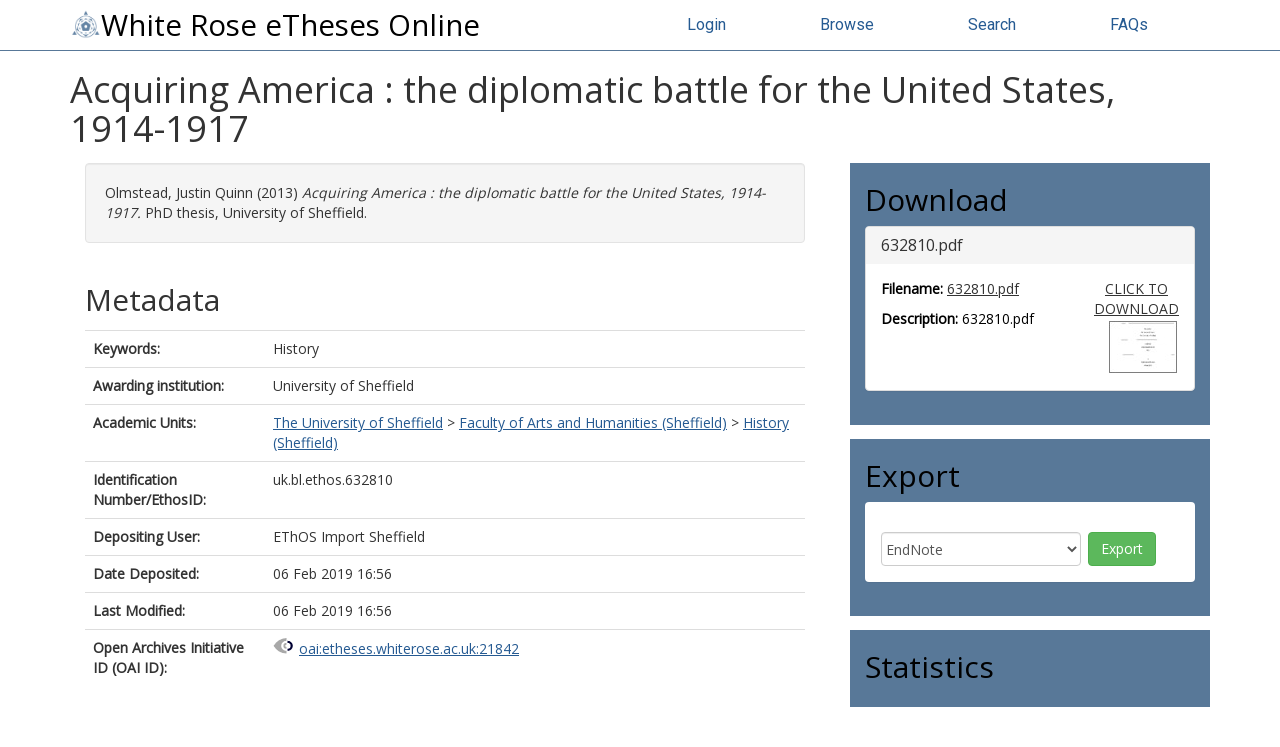

--- FILE ---
content_type: text/html; charset=utf-8
request_url: https://etheses.whiterose.ac.uk/id/eprint/21842/
body_size: 28655
content:
<!DOCTYPE html>
<html xmlns="http://www.w3.org/1999/xhtml" lang="en">
  <head>
    <meta http-equiv="X-UA-Compatible" content="IE=edge" />
    <title> Acquiring America : the diplomatic battle for the United States, 1914-1917  - White Rose eTheses Online</title>
    <link rel="icon" href="/favicon.ico" type="image/x-icon" />
    <link rel="shortcut icon" href="/favicon.ico" type="image/x-icon" />
    
    <script src="//ajax.googleapis.com/ajax/libs/jquery/3.6.0/jquery.min.js">// <!-- No script --></script>
  
	 
    <meta content="21842" name="eprints.eprintid" />
<meta name="eprints.datestamp" content="2019-02-06 16:56:30" />
<meta content="2019-02-06 16:56:30" name="eprints.lastmod" />
<meta content="thesis" name="eprints.type" />
<meta content="show" name="eprints.metadata_visibility" />
<meta name="eprints.creators_name" content="Olmstead, Justin Quinn" />
<meta name="eprints.title" content="Acquiring America : the diplomatic battle for the United States, 1914-1917" />
<meta content="unpub" name="eprints.ispublished" />
<meta name="eprints.keywords" content="History" />
<meta name="eprints.date" content="2013" />
<meta content="University of Sheffield" name="eprints.publisher" />
<meta name="eprints.id_number" content="uk.bl.ethos.632810" />
<meta content="public" name="eprints.full_text_status" />
<meta content="University of Sheffield" name="eprints.institution" />
<meta content="phd" name="eprints.thesis_type" />
<meta content="   Olmstead, Justin Quinn  (2013) Acquiring America : the diplomatic battle for the United States, 1914-1917.  PhD thesis, University of Sheffield.   " name="eprints.citation" />
<meta name="eprints.document_url" content="https://etheses.whiterose.ac.uk/id/eprint/21842/1/632810.pdf" />
<link href="http://purl.org/DC/elements/1.0/" rel="schema.DC" />
<meta content="https://etheses.whiterose.ac.uk/id/eprint/21842/" name="DC.relation" />
<meta content="Acquiring America : the diplomatic battle for the United States, 1914-1917" name="DC.title" />
<meta content="Olmstead, Justin Quinn" name="DC.creator" />
<meta name="DC.publisher" content="University of Sheffield" />
<meta name="DC.date" content="2013" />
<meta name="DC.type" content="Thesis" />
<meta content="NonPeerReviewed" name="DC.type" />
<meta content="text" name="DC.format" />
<meta content="en" name="DC.language" />
<meta name="DC.identifier" content="https://etheses.whiterose.ac.uk/id/eprint/21842/1/632810.pdf" />
<meta content="   Olmstead, Justin Quinn  (2013) Acquiring America : the diplomatic battle for the United States, 1914-1917.  PhD thesis, University of Sheffield.   " name="DC.identifier" />
<meta name="DC.relation" content="uk.bl.ethos.632810" />
<link rel="canonical" href="https://etheses.whiterose.ac.uk/id/eprint/21842/" />
<link type="text/xml; charset=utf-8" href="https://etheses.whiterose.ac.uk/cgi/export/eprint/21842/DIDL/wreo-eprint-21842.xml" title="MPEG-21 DIDL" rel="alternate" />
<link type="text/xml; charset=utf-8" title="OpenURL ContextObject" href="https://etheses.whiterose.ac.uk/cgi/export/eprint/21842/ContextObject/wreo-eprint-21842.xml" rel="alternate" />
<link type="text/plain; charset=utf-8" title="ASCII Citation" href="https://etheses.whiterose.ac.uk/cgi/export/eprint/21842/Text/wreo-eprint-21842.txt" rel="alternate" />
<link type="text/plain; charset=utf-8" rel="alternate" title="Dublin Core" href="https://etheses.whiterose.ac.uk/cgi/export/eprint/21842/DC/wreo-eprint-21842.txt" />
<link type="text/plain" rel="alternate" href="https://etheses.whiterose.ac.uk/cgi/export/eprint/21842/RIS/wreo-eprint-21842.ris" title="Reference Manager" />
<link href="https://etheses.whiterose.ac.uk/cgi/export/eprint/21842/BibTeX/wreo-eprint-21842.bib" title="BibTeX" rel="alternate" type="text/plain; charset=utf-8" />
<link type="text/xml; charset=utf-8" rel="alternate" title="METS" href="https://etheses.whiterose.ac.uk/cgi/export/eprint/21842/METS/wreo-eprint-21842.xml" />
<link type="text/plain; charset=utf-8" title="EndNote" href="https://etheses.whiterose.ac.uk/cgi/export/eprint/21842/EndNote/wreo-eprint-21842.enw" rel="alternate" />
<link href="https://etheses.whiterose.ac.uk/cgi/export/eprint/21842/HTML/wreo-eprint-21842.html" title="HTML Citation" rel="alternate" type="text/html; charset=utf-8" />
<link type="text/plain; charset=utf-8" rel="alternate" title="OpenURL ContextObject in Span" href="https://etheses.whiterose.ac.uk/cgi/export/eprint/21842/COinS/wreo-eprint-21842.txt" />
<link type="application/atom+xml;charset=utf-8" href="https://etheses.whiterose.ac.uk/cgi/export/eprint/21842/Atom/wreo-eprint-21842.xml" title="Atom" rel="alternate" />
<link rel="alternate" title="MODS" href="https://etheses.whiterose.ac.uk/cgi/export/eprint/21842/MODS/wreo-eprint-21842.xml" type="text/xml; charset=utf-8" />
<link rel="alternate" title="Refer" href="https://etheses.whiterose.ac.uk/cgi/export/eprint/21842/Refer/wreo-eprint-21842.refer" type="text/plain" />
<link rel="Top" href="https://etheses.whiterose.ac.uk/" />
    <link rel="Sword" href="https://etheses.whiterose.ac.uk/sword-app/servicedocument" />
    <link rel="SwordDeposit" href="https://etheses.whiterose.ac.uk/id/contents" />
    <link rel="Search" type="text/html" href="https://etheses.whiterose.ac.uk/cgi/search" />
    <link rel="Search" type="application/opensearchdescription+xml" href="https://etheses.whiterose.ac.uk/cgi/opensearchdescription" title="White Rose eTheses Online" />
    <script type="text/javascript" src="https://www.gstatic.com/charts/loader.js">
//padder
</script><script type="text/javascript">
// <![CDATA[
google.load("visualization", "48", {packages:["corechart", "geochart"]});
// ]]></script><script type="text/javascript">
// <![CDATA[
var eprints_http_root = "https://etheses.whiterose.ac.uk";
var eprints_http_cgiroot = "https://etheses.whiterose.ac.uk/cgi";
var eprints_oai_archive_id = "etheses.whiterose.ac.uk";
var eprints_logged_in = false;
var eprints_logged_in_userid = 0; 
var eprints_logged_in_username = ""; 
var eprints_logged_in_usertype = ""; 
var eprints_lang_id = "en";
// ]]></script>
    <style type="text/css">.ep_logged_in { display: none }</style>
    <link rel="stylesheet" type="text/css" href="/style/auto-3.4.6.css?1764258765" />
    <script type="text/javascript" src="/javascript/auto-3.4.6.js?1764258765">
//padder
</script>
    <!--[if lte IE 6]>
        <link rel="stylesheet" type="text/css" href="/style/ie6.css" />
   <![endif]-->
    <meta name="Generator" content="EPrints 3.4.6" />
    <meta http-equiv="Content-Type" content="text/html; charset=UTF-8" />
    <meta http-equiv="Content-Language" content="en" />
    
	
    <meta name="theme-color" content="#fff" />

    <!-- Boostrap -->
    <meta name="viewport" content="width=device-width, initial-scale=1,maximum-scale=1, user-scalable=no" />
    <!-- bootstrap_import -->
    
    <link rel="stylesheet" href="https://stackpath.bootstrapcdn.com/bootstrap/3.4.1/css/bootstrap.min.css" integrity="sha384-HSMxcRTRxnN+Bdg0JdbxYKrThecOKuH5zCYotlSAcp1+c8xmyTe9GYg1l9a69psu" crossorigin="anonymous" />
    <script src="https://stackpath.bootstrapcdn.com/bootstrap/3.4.1/js/bootstrap.min.js" integrity="sha384-aJ21OjlMXNL5UyIl/XNwTMqvzeRMZH2w8c5cRVpzpU8Y5bApTppSuUkhZXN0VxHd" crossorigin="anonymous">// <!-- No script --></script>
  
    <!-- /bootstrap_import -->

    <!-- Addition CSS to make bootstrap fit eprints -->
    <link rel="stylesheet" href="/bootstrap_assets/Styles/main.css" />
    <link rel="stylesheet" href="/bootstrap_assets/Styles/bs_overrides.css" />
    <link rel="stylesheet" href="/bootstrap_assets/Styles/ep_overrides.css" />

    <!-- jQuery-observe (https://github.com/kapetan/jquery-observe). Solution for DOM changes that create buttons -->
    <script src="https://cdn.rawgit.com/kapetan/jquery-observe/master/jquery-observe.js">// <!-- No script --></script>
		
    <!-- Expander -->
    <script src="/bootstrap_assets/Scripts/jquery.expander.min.js">// <!-- No script --></script>
	
    
    <link rel="stylesheet" type="text/css" href="//fonts.googleapis.com/css?family=Open+Sans|Roboto|Roboto+Condensed|Oswald|Lato" />
  
    
    <link rel="stylesheet" href="/bootstrap_assets/Styles/BS_theme/WREO_v1.css" />
  
    <style type="text/css">
      
    </style>

<script async="async" src="https://www.googletagmanager.com/gtag/js?id=G-5FKEHFN72E">// <!-- No script --></script>
<script>
  window.dataLayer = window.dataLayer || [];
  function gtag(){dataLayer.push(arguments);}
  gtag('js', new Date());

  gtag('config', 'G-5FKEHFN72E');
</script>
  
  </head>
  <body>
    <script>
      //jQuery('body').append('<div id="blocker"></div>');
    </script>
    

    <header class="container-fluid">
      <nav class="navbar-fixed-top" role="navigation">
        <div class="container">
          <div class="row">
            <div class="col-md-6 navbar-header">
              <button type="button" class="navbar-toggle collapsed" data-toggle="collapse" data-target="#nvc" aria-expanded="false">
                <span class="sr-only">Toggle navigation</span>
                <span class="icon-bar"></span>
                <span class="icon-bar"></span>
                <span class="icon-bar"></span>
              </button>
              <a class="navbar-brand" href="/"><img src="/images/WREO_logo_blue.png" style="display: inline;" height="30px" alt="White Rose logo" />White Rose eTheses Online</a>
            </div>

            <div class="col-md-6 navbar-collapse collapse" id="nvc">
              <ul id="wreo-nav" class="nav navbar-nav navbar-right">
                <li><a href="/cgi/users/home">Login</a></li>
                <li><a href="https://etheses.whiterose.ac.uk/view/">Browse</a></li>
                <li><a href="https://etheses.whiterose.ac.uk/cgi/search">Search</a></li>
                <li><a href="https://etheses.whiterose.ac.uk/faq.html">FAQs</a></li>
              </ul>
            </div>
          </div><!-- /row -->

        </div>
      </nav>
    </header>

    <div class="container-fluid">
      <div class="row">
        <div id="main_page" class="container">
          <div class="row">
            <main id="page" class="col-md-12 col-sm-12 col-xs-12">
              <div class="">
                <h1 class="">

Acquiring America : the diplomatic battle for the United States, 1914-1917

</h1>
                <div class="ep_summary_content"><div class="ep_summary_content_top"></div><div class="ep_summary_content_left"></div><div class="ep_summary_content_right"></div><div class="ep_summary_content_main">
<div class="row">
  <div id="summarypage_left" class="col-xs-12 col-md-8">

    <div id="summary_citation" class="col-xs-12 summary-widget">
        <div id="citation" class="tab-pane active">
          <p id="apa_inner" class="well well-small">
		


    <!-- <print expr="creators_name"/> -->
    <span class="person"><span class="person_name">Olmstead, Justin Quinn</span></span>
  

(2013)

<em>Acquiring America : the diplomatic battle for the United States, 1914-1917.</em>


    PhD thesis, University of Sheffield.
  




	   </p>
        </div>
    </div>

 
    

    <div id="summary_metadata" class="col-xs-12 summary-widget">
      <h2>Metadata</h2>
      <table class="table" style="margin-bottom: 1em; margin-top: 1em;" cellpadding="3">
        
        
          
        
          
        
          
        
          
        
          
        
          
            <tr>
              <th align="right" width="25%">Keywords:</th>
              <td valign="top">History</td>
            </tr>
          
        
          
        
          
            <tr>
              <th align="right" width="25%">Awarding institution:</th>
              <td valign="top">University of Sheffield</td>
            </tr>
          
        
          
            <tr>
              <th align="right" width="25%">Academic Units:</th>
              <td valign="top"><a href="https://etheses.whiterose.ac.uk/view/iau/Sheffield/">The University of Sheffield</a> &gt; <a href="https://etheses.whiterose.ac.uk/view/iau/Sheffield=2EFCA/">Faculty of Arts and Humanities (Sheffield)</a> &gt; <a href="https://etheses.whiterose.ac.uk/view/iau/Sheffield=2EHIS/">History (Sheffield)</a></td>
            </tr>
          
        
          
        
          
            <tr>
              <th align="right" width="25%">Identification Number/EthosID:</th>
              <td valign="top">uk.bl.ethos.632810</td>
            </tr>
          
        
          
        
          
            <tr>
              <th align="right" width="25%">Depositing User:</th>
              <td valign="top">

<span class="ep_name_citation"><span class="person_name">EThOS Import Sheffield</span></span>

</td>
            </tr>
          
        
          
            <tr>
              <th align="right" width="25%">Date Deposited:</th>
              <td valign="top">06 Feb 2019 16:56</td>
            </tr>
          
        
          
            <tr>
              <th align="right" width="25%">Last Modified:</th>
              <td valign="top">06 Feb 2019 16:56</td>
            </tr>
          
        
          
            <tr>
              <th align="right" width="25%">Open Archives Initiative ID (OAI ID):</th>
              <td valign="top"><a class="oai-id-logo" href="https://etheses.whiterose.ac.uk/id/oai_id/oai:etheses.whiterose.ac.uk:21842">oai:etheses.whiterose.ac.uk:21842</a></td>
            </tr>
          
        
      </table>
    </div>

  </div>

  <div id="summarypage_right" class="col-xs-12 col-md-4">

    
    
      <div id="summary_downloads" class="col-lg-12 col-md-12 col-sm-12 col-xs-12 summary-widget">
        

        
          <h2>Download</h2>
          <div id="downloads-accordion" class="panel-group">
            
              <div class="panel panel-default">
                <div class="panel-heading">
                  <h3 class="panel-title">
<!--                    <a data-toggle="collapse" data-parent="#downloads-accordion" href="#collapse_{$doc{docid}}"> -->
                    
<!-- JLRS -->
                     
                          632810.pdf
                        
<!--                      <span class="glyphicon glyphicon-plus pull-right"/>
                    </a> -->
                  </h3>
                  
                </div>
<!--                <div id="collapse_{$doc{docid}}" class="panel-collapse collapse"> -->
                  <div class="panel-body">
                    <div class="row">
                      <div class="col-md-8">
                        
                          
                              <p class="filename"><strong>Filename:</strong>
                                <a target="_blank" href="https://etheses.whiterose.ac.uk/id/eprint/21842/1/632810.pdf" onclick="_gaq.push(['_trackEvent', 'Documents', 'Downloaded', 'Thesis - Text', 'Acquiring America : the diplomatic battle for the United States, 1914-1917 )' ]);">632810.pdf</a>
                              </p>
                            
                        
			 
                          <p><strong>Description:</strong> 632810.pdf</p>
                        
                        
                        
                        
                        <!-- <epc:if test="$doc{date_embargo}">
                          <p><strong>Embargo Date: </strong><epc:print expr="$doc{date_embargo}" /></p>
                        </epc:if> -->
                      </div>
                      <div class="col-md-4">
                        
                            <a target="_blank" href="https://etheses.whiterose.ac.uk/id/eprint/21842/1/632810.pdf" onclick="_gaq.push(['_trackEvent', 'Documents', 'Downloaded', 'Thesis - Text', 'Acquiring America : the diplomatic battle for the United States, 1914-1917 )' ]);" class="pull-right text-center">
                              CLICK TO DOWNLOAD
                            </a>
                            <span class="pull-right text-center"><a class="ep_document_link" target="_blank" href="https://etheses.whiterose.ac.uk/id/eprint/21842/1/632810.pdf"><img src="https://etheses.whiterose.ac.uk/21842/1.hassmallThumbnailVersion/632810.pdf" border="0" title="632810.pdf" class="ep_doc_icon" alt="[thumbnail of 632810.pdf]" /></a></span>
                          
                      </div>
                    </div>
                <!--  </div> -->
                </div>
              </div>
            
          </div>
        

        

      </div>
    

    <script type="text/javascript">
//      jQuery(document).ready(function() {
//        jQuery("#downloads-accordion").find('div.panel-collapse').first().addClass( "in" );
//      });
    </script>


  <div id="summary_share" class="col-lg-12 col-md-12 col-sm-12 col-xs-12 summary-widget ">
    <h2>Export</h2>
    <div class="panel panel-body">
	
      <div id="export-bar">
  	
          <div id="ep_export_bar"><form accept-charset="utf-8" action="/cgi/export_redirect" method="get" class="form-inline" role="form"><input id="dataobj" value="21842" name="dataobj" type="hidden" /><select name="format" class="form-control" style="width:200px;"><option value="EndNote">EndNote</option><option value="DC">Dublin Core</option><option value="Text">ASCII Citation</option><option value="ContextObject">OpenURL ContextObject</option><option value="DIDL">MPEG-21 DIDL</option><option value="METS">METS</option><option value="BibTeX">BibTeX</option><option value="RIS">Reference Manager</option><option value="MODS">MODS</option><option value="Refer">Refer</option><option value="COinS">OpenURL ContextObject in Span</option><option value="HTML">HTML Citation</option><option value="Atom">Atom</option></select><input class="ep_form_action_button" value="Export" type="submit" /></form></div>
	
      </div>
    </div>
  </div>




    <!-- JLRS IRUS test -->

<div id="summary_statistics" class="col-lg-12 col-md-12 col-sm-12 col-xs-12 summary-widget">
  <h2>Statistics</h2>
  <div id="irus_widget_container"></div>
  <script id="irus_ir_widget" src="https://irus.jisc.ac.uk/r5/js/irus_ir_widget.js?metric_type=Total_Item_Investigations&amp;show_badge_only=1&amp;show_badge_legend=1&amp;requestor_id=540a44de379f0a0fa17a9c5746896f70&amp;platform=145&amp;item_id=oai:etheses.whiterose.ac.uk:21842">// <!-- No script --></script>
</div>

    <!-- /JLRS IRUS test -->

</div>
</div>
<br />
<div class="row">
  

    <div id="wreo_contact_item">
      <p>
        
            You do not need to contact us to get a copy of this thesis. Please use the 'Download' link(s) above to get a copy.<br />
          
        You can <a href="https://etheses.whiterose.ac.uk/cgi/contact?eprintid=21842">contact us about this thesis</a>. If you need to make a general enquiry, please see the <a href="/contact.html">Contact us</a> page.
      </p>
    </div>



      <div id="summary_buttons" class="col-lg-12 col-md-12 col-sm-12 col-xs-12 summary-widget">
          <div class="btn-group pull-right">
		<!-- <a class="btn btn-primary btn-sm" href="mailto:{$config{adminemail}}?subject=I want to report this record: {phrase('archive_name')} #{eprintid}">Report this Record</a>-->
		<a class="btn btn-primary btn-sm" href="https://etheses.whiterose.ac.uk/cgi/users/home?screen=EPrint%3A%3AView&amp;eprintid=21842">Admin</a>
	  </div>
        <!-- exluded as its not very styleable  
	<epc:foreach expr="action_list('eprint_summary_page_actions',$item)" iterator="action">
            <epc:print expr="$action.action_button()" />
          </epc:foreach>
	-->
      </div>
    
</div>



</div><div class="ep_summary_content_bottom"></div><div class="ep_summary_content_after"></div></div>
              </div>
            </main>
          </div>
        </div>
      </div>
    </div>

    <footer class="bs-footer">
      
<div class="container-fluid" id="footer-nav">
  <div class="container">
    <nav class="row">
      <div class="col-xs-12 col-md-4 deposit">
        <h2>Deposit</h2>
        <ul>
          <li><a href="https://etheses.whiterose.ac.uk/cgi/register">Create account</a></li>
          <li><a href="https://etheses.whiterose.ac.uk/cgi/users/home">Login</a></li>
          <li><a href="https://etheses.whiterose.ac.uk/deposit.html">Deposit your thesis</a></li>
        </ul>
        <h2>Other White Rose Libraries Sites</h2>
        <ul>
          <li><a href="https://eprints.whiterose.ac.uk/">White Rose Research Online</a></li>
          <li><a href="https://universitypress.whiterose.ac.uk/">White Rose University Press</a></li>
        </ul>
      </div>
      <div class="col-xs-12 col-md-4 discover">
        <h2>Discover</h2>
        <ul>
          <li><a href="https://etheses.whiterose.ac.uk/">Home</a></li>
          <li><a href="https://etheses.whiterose.ac.uk/view/">Browse</a></li>
          <li><a href="https://etheses.whiterose.ac.uk/cgi/search/">Search</a></li>
          <li><a href="https://etheses.whiterose.ac.uk/cgi/latest_tool">Latest additions</a></li>
          <li><a href="https://etheses.whiterose.ac.uk/restricted.html">Restricted items / requesting</a></li>
          <li><a href="https://etheses.whiterose.ac.uk/other_sources.html">Other sources of theses</a></li>
          <li><a href="https://etheses.whiterose.ac.uk/cgi/stats/report/">Statistics</a></li>
        </ul>
      </div>
      <div class="col-xs-12 col-md-4">
        <h2>About eTheses Online</h2>
        <ul>
          <li><a href="https://etheses.whiterose.ac.uk/information.html">About</a></li>
          <li><a href="https://etheses.whiterose.ac.uk/faq.html">FAQs</a></li>
          <li><a href="https://etheses.whiterose.ac.uk/copyright.html">Copyright and reuse information</a></li>
          <li><a href="https://etheses.whiterose.ac.uk/privacy_and_data_protection.html">Privacy and data protection</a></li>
          <li><a href="https://etheses.whiterose.ac.uk/takedown.html">Takedown policy</a></li>
          <li><a href="https://etheses.whiterose.ac.uk/contact.html">Contact</a></li>
          <li><a href="https://etheses.whiterose.ac.uk/accessibility.html">Accessibility</a></li>
        </ul>
      </div>
    </nav>
  </div>
</div>
<div class="container-fluid" id="footer-brand">
  <div class="container">
    <div class="row">
      <div class="col-md-8">
        <p>White Rose eTheses Online supports OAI 2.0 with a base URL of https://etheses.whiterose.ac.uk/cgi/oai2</p>
        <p class="small">White Rose Research Online is powered by <a href="http://eprints.org/software/">EPrints 3</a> 
          which is developed by the <a href="http://www.ecs.soton.ac.uk/">School of Electronics and Computer Science</a> at the
          University of Southampton. <a href="http://eprints.whiterose.ac.uk/eprints/">More information and software credits.</a></p>
      </div>
      <div class="col-md-4">
        <p>Supported by <img width="195px" height="auto" alt="White Rose Libraries" src="/images/WRL_logo___white_with_transparent_background.png" /></p>
      </div>
    </div>
  </div>
</div>
	
    </footer>

<!-- ################################################ -->
                
	
		<!-- Scripts to override some eprints defaults and allow the default bootstrap to style everything -->
		<script src="/bootstrap_assets/Scripts/buttons.js">// <!-- No script --></script>
		<script src="/bootstrap_assets/Scripts/menu.js">// <!-- No script --></script>
		<script src="/bootstrap_assets/Scripts/forms.js">// <!-- No script --></script>
		
		<!--script src="https://rawgit.com/UEL-LLS/eprints-jquery-scripts/master/ep_toolbox.js" /-->
		<script src="/bootstrap_assets/Scripts/workflow.js">// <!-- No script --></script>
		<script src="/bootstrap_assets/Scripts/workflow_icons.js">// <!-- No script --></script>
		
		<!-- testing a script to convert some of eprints old school tables in to divs that can be easily manipluated by bootstrap -->
		<script src="/bootstrap_assets/Scripts/table2div.js">// <!-- No script --></script>
		
		<!-- script to make more things panels -->
		<script src="/bootstrap_assets/Scripts/ep_toolbox.js">// <!-- No script --></script>
		
		<!-- script to make the admin settings look better -->
		<script src="/bootstrap_assets/Scripts/admin_menus.js">// <!-- No script --></script>
		
		<!-- script to make the tabs above stuff look better -->
		<script src="/bootstrap_assets/Scripts/tabs.js">// <!-- No script --></script>


		<script src="/bootstrap_assets/Scripts/table-destroyer.js">// <!-- No script --></script>
		<script src="/bootstrap_assets/Scripts/ep_search_control.js">// <!-- No script --></script>
		<script src="/bootstrap_assets/Scripts/bazaar-styler.js">// <!-- No script --></script>
		<script src="/bootstrap_assets/Scripts/ep_warnings.js">// <!-- No script --></script>
		<script src="/bootstrap_assets/Scripts/adv_search.js">// <!-- No script --></script>


		<!-- important script to allow bootstrap.js to hide things, without Prototype getting upset and throwing a hissy fit. -->
		<!-- from https://gist.github.com/andyhausmann/56ae58af55b14ecd56df --> 
		<script>
<!--
		jQuery(document).ready( function() {
			var isBootstrapEvent = false;
			if (window.jQuery) {
				var all = jQuery('*');
				jQuery.each(['hide.bs.dropdown',
					'hide.bs.collapse',
					'hide.bs.modal',
					'hide.bs.tooltip',
					'hide.bs.popover'], function(index, eventName) {
					all.on(eventName, function( event ) {
						isBootstrapEvent = true;
					});
				});
			}
			var originalHide = Element.hide;
			Element.addMethods({
				hide: function(element) {
					if(isBootstrapEvent) {
						isBootstrapEvent = false;
						return element;
					}
					return originalHide(element);
				}
			});

			//fix simple search button (that should look like a link)
			jQuery('input[name="_action_advanced"]').attr('style','border: none; text-decoration: underline; background: none; color:#489fd9');
			// END fix simple search button
		}); 

// JLRS responsive design top-bar 
		var onResize = function() {
		  // apply dynamic padding at the top of the body according to the fixed navbar height
		    jQuery("body").css("padding-top", jQuery(".navbar-fixed-top").height());
		    justifyTopNavLinks();

		    if(!jQuery('#homepage_content').length){
		      moveFeedbackFooter();
		    }
		 };

		// attach the function to the window resize event
		jQuery(window).on("resize", onResize);

		// call it also when the page is ready after load or reload
		jQuery(function() {
			onResize();
			jQuery(window).on("scroll", function() { 
				moveFeedbackFooter();
			});
		});

		var justifyTopNavLinks = function(){
			var navWidth = jQuery('.navbar-fixed-top .container').width();
			//var brandWidth = jQuery('.navbar-fixed-top .container .navbar-brand').outerWidth();
			var brandWidth = jQuery('.navbar-fixed-top .container .navbar-header').outerWidth();

			var navLinksTotalWidth = 0;
			var linkCount = jQuery('.navbar-fixed-top .container li a').length;

			jQuery('.navbar-fixed-top .container li a').each(function(){
				navLinksTotalWidth += jQuery(this).width();
			});

			var padding = Math.floor((navWidth - brandWidth - navLinksTotalWidth) /(2*linkCount));
			var paddingString = "#nvc ul li a { padding-left:"+padding+"px; padding-right:"+padding+"px; } \
			#nvc.in ul li a, #nvc.collapsing ul li a { padding-left:15px; padding-right:15px; }";
			if( !jQuery('#justifyTopNavLinks').length ){
				jQuery('<style id="justifyTopNavLinks">').prop("type", "text/css").html( paddingString ).appendTo('head');
			} else {
				jQuery('#justifyTopNavLinks').html( paddingString );
			}
		}

		var moveFeedbackFooter = function(){
//jQuery(window).scroll(function() {
			if( jQuery(window).scrollTop() + jQuery(window).height() < jQuery(document).height() - jQuery('footer').height() + jQuery('#footer-feedback').height() ){
				jQuery('#footer-feedback').addClass('navbar-fixed-bottom');
			} else {
				jQuery('#footer-feedback').removeClass('navbar-fixed-bottom');
			}
//		});

		};
-->		</script>
		<script><!--
// this script is wrapped in html comment so the Template handler doesn't convert the '>' into a &gt;!		
			jQuery(window).on("load", function() {
				//jQuery('#blocker').remove();

if (jQuery(".navbar-fixed-top").length > 0) {
	var navHeight = jQuery(".navbar-fixed-top").height(),
	//	var navHeight = 40,
		shiftWindow = function() { scrollBy(0, -navHeight - 10); };

	if (location.hash) {
			setTimeout(shiftWindow, 1);
				}

	window.addEventListener("hashchange", shiftWindow);
	}
			});
                --></script>
<!-- ################################################ -->
  </body>
</html>

--- FILE ---
content_type: text/css
request_url: https://etheses.whiterose.ac.uk/bootstrap_assets/Styles/ep_overrides.css
body_size: 1426
content:
/****************************************

 Overrides for Bootstrap (EPrints)
 

 This stylesheet overrides some default
 EPrints styles.

****************************************/


form {
	display: block;
}


/* z-index update to allow autofills to sit on top of the workflow panels */
.ep_drop_target {
	z-index: 9000; 
}

.ep_tab_panel {
	border: 1px solid #ddd;
	border-top: 0px;
	background-image: none;
	background-color: #fff;
}

.ep_block {

margin-top: 1em;
margin-bottom: 1em;

}

/***********
* Workflows..
*************/

.ep_form_input_grid tr {

border-bottom: 5px solid transparent;
}

.ep_form_input_grid td {
border-right: 3px solid transparent;
}

/****************************
 Override for RIOXX2 plugin.
 120% font size breaks the 
 bootstrap tabs. 
*****************************/

li #rioxx2_tab_title {
	font-size: 90%!important;
}

/*******************
 Summary Page Stuff
********************/

#summary_buttons a:visited {color:#fff}

/**********
 links    
*********/

.nav a, .nav a:hover, .nav a:visited {
/*color: #333;*/
/*  color:#489fd9 */
  color:#255a92 /* ACCESSIBILITY */
/*text-decoration: none!important; */
}
a:hover {
color: #111
}


/****************
 .ep_action_list
*****************/

table .ep_action_list {
/* width: 12em; */
}
table .ep_action_list li {
float: left
}

th.ep_title_row {
background-image: none;
border: 1px solid #999;
}
.ep_title_row tr {
line-height: 38px;
}
